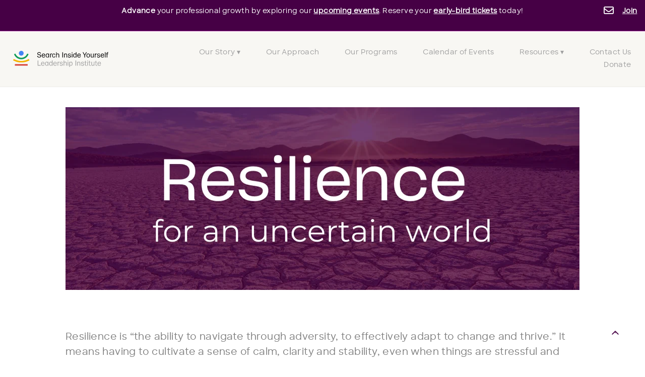

--- FILE ---
content_type: text/html; charset=UTF-8
request_url: https://siyli.org/collections/resilience
body_size: 10950
content:
<!doctype html><html lang="en" class="child-theme"><head>
    <meta charset="utf-8">
    <title>Collections: Resilience - SIYLI</title>
    
    <link rel="shortcut icon" href="https://siyli.org/hubfs/siyli_logo_no_text.svg">
    
    
    <meta name="description" content="SIYLI's collection of articles, videos and emotional intelligence resources to support your development of resilience.
">
    
    
    
    
    
    
    
    
    
    
      <script src="https://code.jquery.com/jquery-3.7.0.js" integrity="sha256-JlqSTELeR4TLqP0OG9dxM7yDPqX1ox/HfgiSLBj8+kM=" crossorigin="anonymous"></script>
    
<meta name="viewport" content="width=device-width, initial-scale=1">

    
    <meta property="og:description" content="SIYLI's collection of articles, videos and emotional intelligence resources to support your development of resilience.
">
    <meta property="og:title" content="Collections: Resilience - SIYLI">
    <meta name="twitter:description" content="SIYLI's collection of articles, videos and emotional intelligence resources to support your development of resilience.
">
    <meta name="twitter:title" content="Collections: Resilience - SIYLI">

    

    

    <style>
a.cta_button{-moz-box-sizing:content-box !important;-webkit-box-sizing:content-box !important;box-sizing:content-box !important;vertical-align:middle}.hs-breadcrumb-menu{list-style-type:none;margin:0px 0px 0px 0px;padding:0px 0px 0px 0px}.hs-breadcrumb-menu-item{float:left;padding:10px 0px 10px 10px}.hs-breadcrumb-menu-divider:before{content:'›';padding-left:10px}.hs-featured-image-link{border:0}.hs-featured-image{float:right;margin:0 0 20px 20px;max-width:50%}@media (max-width: 568px){.hs-featured-image{float:none;margin:0;width:100%;max-width:100%}}.hs-screen-reader-text{clip:rect(1px, 1px, 1px, 1px);height:1px;overflow:hidden;position:absolute !important;width:1px}
</style>

<link rel="stylesheet" href="https://siyli.org/hubfs/hub_generated/template_assets/1/168143870817/1764729445135/template_main.min.css">
<link rel="stylesheet" href="https://cdnjs.cloudflare.com/ajax/libs/font-awesome/6.2.1/css/all.min.css">
<link rel="stylesheet" href="https://siyli.org/hubfs/hub_generated/template_assets/1/168143870835/1764729441820/template_theme-overrides.min.css">
<link rel="stylesheet" href="https://fonts.googleapis.com/css2?family=Oswald:wght@200;300;400;500;600;700&amp;family=Montserrat:wght@100&amp;family=Roboto:ital,wght@0,100;0,300;0,400;0,500;0,700;1,100;1,300;1,400;1,500&amp;display=swap">
<link rel="stylesheet" href="https://siyli.org/hubfs/hub_generated/template_assets/1/168144196371/1764729450355/template_child.min.css">
<link rel="stylesheet" href="https://siyli.org/hubfs/hub_generated/template_assets/1/169767833002/1764729441425/template_blog.min.css">
<link rel="stylesheet" href="https://siyli.org/hubfs/hub_generated/module_assets/1/173209556386/1742275209002/module_announcement-bar.min.css">
<link rel="stylesheet" href="https://siyli.org/hubfs/hub_generated/module_assets/1/168359573338/1742275200498/module_recent-post.min.css">
<link rel="stylesheet" href="https://siyli.org/hubfs/hub_generated/template_assets/1/168143870831/1764729436522/template_splide.min.css">
<link rel="stylesheet" href="https://siyli.org/hubfs/hub_generated/module_assets/1/168143870760/1742275145416/module_card-gallery.min.css">
<link rel="stylesheet" href="https://fonts.googleapis.com/css2?family=Oswald:wght@200;300;400;500;600;700&amp;family=Roboto:ital,wght@0,100;0,300;0,400;0,500;0,700;1,100;1,300;1,400;1,500&amp;display=swap">
 
<style>

  

  

  

  

  
</style>

 
<style>
  .accordion_wrap.widget_1716810880449,
  .widget_1716810880449 ,
  .widget_1716810880449{
    padding: 0px;

  }

  
</style>

 
<style>
  
  .widget_1716810880449 .page-center{
    max-width:px;
  }
  
</style>


<style>


  

  
</style>


  <style>
    

    .widget_1716810880449.card_gallery .it1 .icon_box .icon_img img {
      border-radius: 0%;
    }

    
    .widget_1716810880449.styleChanges .it1.hoverAdde .card_inner:hover .overlay_bg{
      opacity: 	0.75;
    }
    

    

    .widget_1716810880449.styleChanges .it1 .icon_inner{
      

    }

    .widget_1716810880449.styleChanges .it1 .icon_inner *:not(a[class]):not(input):not(.popup_modal *){
      
    }

    

    

    .widget_1716810880449.styleChanges .it1.hoverAdde .card_inner:hover .icon_inner{
      
    }

    .widget_1716810880449.styleChanges .it1.hoverAdde .card_inner:hover .icon_inner *:not(a[class]):not(input):not(.popup_modal *){
      
    }

    

    

    .widget_1716810880449.card_gallery .it2 .icon_box .icon_img img {
      border-radius: 0%;
    }

    
    .widget_1716810880449.styleChanges .it2.hoverAdde .card_inner:hover .overlay_bg{
      opacity: 	0.75;
    }
    

    

    .widget_1716810880449.styleChanges .it2 .icon_inner{
      

    }

    .widget_1716810880449.styleChanges .it2 .icon_inner *:not(a[class]):not(input):not(.popup_modal *){
      
    }

    

    

    .widget_1716810880449.styleChanges .it2.hoverAdde .card_inner:hover .icon_inner{
      
    }

    .widget_1716810880449.styleChanges .it2.hoverAdde .card_inner:hover .icon_inner *:not(a[class]):not(input):not(.popup_modal *){
      
    }

    

    

    .widget_1716810880449.card_gallery .it3 .icon_box .icon_img img {
      border-radius: 0%;
    }

    
    .widget_1716810880449.styleChanges .it3.hoverAdde .card_inner:hover .overlay_bg{
      opacity: 	0.75;
    }
    

    

    .widget_1716810880449.styleChanges .it3 .icon_inner{
      

    }

    .widget_1716810880449.styleChanges .it3 .icon_inner *:not(a[class]):not(input):not(.popup_modal *){
      
    }

    

    

    .widget_1716810880449.styleChanges .it3.hoverAdde .card_inner:hover .icon_inner{
      
    }

    .widget_1716810880449.styleChanges .it3.hoverAdde .card_inner:hover .icon_inner *:not(a[class]):not(input):not(.popup_modal *){
      
    }

    

    

    .widget_1716810880449.card_gallery .it4 .icon_box .icon_img img {
      border-radius: 0%;
    }

    
    .widget_1716810880449.styleChanges .it4.hoverAdde .card_inner:hover .overlay_bg{
      opacity: 	0.75;
    }
    

    

    .widget_1716810880449.styleChanges .it4 .icon_inner{
      

    }

    .widget_1716810880449.styleChanges .it4 .icon_inner *:not(a[class]):not(input):not(.popup_modal *){
      
    }

    

    

    .widget_1716810880449.styleChanges .it4.hoverAdde .card_inner:hover .icon_inner{
      
    }

    .widget_1716810880449.styleChanges .it4.hoverAdde .card_inner:hover .icon_inner *:not(a[class]):not(input):not(.popup_modal *){
      
    }

    

    
    /*    */
    

    
    .widget_1716810880449 .card_item .main_overlay_bg{
      filter: opacity(1.0);
    }
    

    

    

    
    .widget_1716810880449 .page-center{
      max-width:  1054px;
    }
    

    
    .card_gallery.widget_1716810880449 .card_inner{
      padding: 0px;

    }
    

    


    /*  */
    
    .widget_1716810880449 .card_item.it1 .icon_inner.icColr_bg_primary *:not(a[class]):not(input):not(.popup_modal *){
      fill:rgba(216, 68, 55, 1.0);
      color:rgba(216, 68, 55, 1.0);
    }

    .widget_1716810880449 .card_item.it1 .icon_inner.icColr_bg_secondary *:not(a[class]):not(input):not(.popup_modal *){
      fill:rgba(94, 150, 202, 1.0);
      color:rgba(94, 150, 202, 1.0);
    }

    .widget_1716810880449 .card_item.it1.hoverAdde .card_inner:hover .icColrHvr_bg_primary *:not(a[class]):not(input):not(.popup_modal *){
      fill:rgba(216, 68, 55, 1.0);
      color:rgba(216, 68, 55, 1.0);
    }

    .widget_1716810880449 .card_item.it1.hoverAdde .card_inner:hover .icColrHvr_bg_secondary *:not(a[class]):not(input):not(.popup_modal *){
      fill:rgba(94, 150, 202, 1.0);
      color:rgba(94, 150, 202, 1.0);
    }



    
    .widget_1716810880449 .card_item.it2 .icon_inner.icColr_bg_primary *:not(a[class]):not(input):not(.popup_modal *){
      fill:rgba(216, 68, 55, 1.0);
      color:rgba(216, 68, 55, 1.0);
    }

    .widget_1716810880449 .card_item.it2 .icon_inner.icColr_bg_secondary *:not(a[class]):not(input):not(.popup_modal *){
      fill:rgba(94, 150, 202, 1.0);
      color:rgba(94, 150, 202, 1.0);
    }

    .widget_1716810880449 .card_item.it2.hoverAdde .card_inner:hover .icColrHvr_bg_primary *:not(a[class]):not(input):not(.popup_modal *){
      fill:rgba(216, 68, 55, 1.0);
      color:rgba(216, 68, 55, 1.0);
    }

    .widget_1716810880449 .card_item.it2.hoverAdde .card_inner:hover .icColrHvr_bg_secondary *:not(a[class]):not(input):not(.popup_modal *){
      fill:rgba(94, 150, 202, 1.0);
      color:rgba(94, 150, 202, 1.0);
    }



    
    .widget_1716810880449 .card_item.it3 .icon_inner.icColr_bg_primary *:not(a[class]):not(input):not(.popup_modal *){
      fill:rgba(216, 68, 55, 1.0);
      color:rgba(216, 68, 55, 1.0);
    }

    .widget_1716810880449 .card_item.it3 .icon_inner.icColr_bg_secondary *:not(a[class]):not(input):not(.popup_modal *){
      fill:rgba(94, 150, 202, 1.0);
      color:rgba(94, 150, 202, 1.0);
    }

    .widget_1716810880449 .card_item.it3.hoverAdde .card_inner:hover .icColrHvr_bg_primary *:not(a[class]):not(input):not(.popup_modal *){
      fill:rgba(216, 68, 55, 1.0);
      color:rgba(216, 68, 55, 1.0);
    }

    .widget_1716810880449 .card_item.it3.hoverAdde .card_inner:hover .icColrHvr_bg_secondary *:not(a[class]):not(input):not(.popup_modal *){
      fill:rgba(94, 150, 202, 1.0);
      color:rgba(94, 150, 202, 1.0);
    }



    
    .widget_1716810880449 .card_item.it4 .icon_inner.icColr_bg_primary *:not(a[class]):not(input):not(.popup_modal *){
      fill:rgba(216, 68, 55, 1.0);
      color:rgba(216, 68, 55, 1.0);
    }

    .widget_1716810880449 .card_item.it4 .icon_inner.icColr_bg_secondary *:not(a[class]):not(input):not(.popup_modal *){
      fill:rgba(94, 150, 202, 1.0);
      color:rgba(94, 150, 202, 1.0);
    }

    .widget_1716810880449 .card_item.it4.hoverAdde .card_inner:hover .icColrHvr_bg_primary *:not(a[class]):not(input):not(.popup_modal *){
      fill:rgba(216, 68, 55, 1.0);
      color:rgba(216, 68, 55, 1.0);
    }

    .widget_1716810880449 .card_item.it4.hoverAdde .card_inner:hover .icColrHvr_bg_secondary *:not(a[class]):not(input):not(.popup_modal *){
      fill:rgba(94, 150, 202, 1.0);
      color:rgba(94, 150, 202, 1.0);
    }



    

  </style>
  
<link rel="stylesheet" href="https://siyli.org/hubfs/hub_generated/module_assets/1/173205545322/1742275207794/module_footer-section.min.css">

      <style>
        @import url('https://cdnjs.cloudflare.com/ajax/libs/font-awesome/4.0.1/css/font-awesome.css');

        
        .footer.footer_section__2 .footer-section-1 {
          padding-top:50px;
          padding-bottom:0px;
        }
        .footer.footer_section__2 .footer-section-1  .flex_row {
          border-top: px solid ;
        }


        

        

        
        .footer.footer_section__2 .footer-section-2 {
          padding-top:0px;
          padding-bottom:0px;
        }
        .footer.footer_section__2 .footer-section-2  .flex_row {
          border-top: px solid ;
        }


        

        

        


        
        
        
        
        
        

        .footer.footer_section__2 .footer-section-1 .col-section.num1 .footer-row.row1{
          padding-top: 0px;
          padding-bottom:0px;
        }


        

        

        

        

        
        .footer.footer_section__2 .footer-section-1 .num1 .row1 .footer-image img{
          max-width: 	50px;
        }

        
        
        
        
        

        .footer.footer_section__2 .footer-section-1 .col-section.num2 .footer-row.row1{
          padding-top: 0px;
          padding-bottom:0px;
        }


        

        

        

        

        
        .footer.footer_section__2 .footer-section-1 .num2 .row1 .footer-image img{
          max-width: 	50px;
        }

        
        
        
        
        

        .footer.footer_section__2 .footer-section-1 .col-section.num3 .footer-row.row1{
          padding-top: 0px;
          padding-bottom:0px;
        }


        

        

        

        

        
        .footer.footer_section__2 .footer-section-1 .num3 .row1 .footer-image img{
          max-width: 	50px;
        }

        
        
        
        
        

        .footer.footer_section__2 .footer-section-1 .col-section.num4 .footer-row.row1{
          padding-top: 0px;
          padding-bottom:0px;
        }


        

        

        

        

        
        .footer.footer_section__2 .footer-section-1 .num4 .row1 .footer-image img{
          max-width: 	50px;
        }

        
        
        
        
        

        .footer.footer_section__2 .footer-section-1 .col-section.num5 .footer-row.row1{
          padding-top: 0px;
          padding-bottom:0px;
        }


        

        

        

        

        
        .footer.footer_section__2 .footer-section-1 .num5 .row1 .footer-image img{
          max-width: 	px;
        }

        
        

        .footer.footer_section__2 .footer-section-1 .flex_row.primary_font{
          color: rgba(125, 125, 125, 1.0);
        }

        
        
        
        
        
        

        .footer.footer_section__2 .footer-section-2 .col-section.num1 .footer-row.row1{
          padding-top: 0px;
          padding-bottom:0px;
        }


        

        

        

        
        .footer.footer_section__2 .footer-section-2 .num1 .row1 .footer_contact_section *,
        .footer.footer_section__2 .footer-section-2 .num1 .row1 .footer-content *, 
        .footer.footer_section__2 .footer-section-2 .num1 .row1 .blog_feed-wrapper *,
        .footer.footer_section__2 .footer-section-2 .num1 .row1 .footer-simple-menu *,
        .footer.footer_section__2 .footer-section-2 .num1 .row1 .footer-menu *
        {
          color: rgba(255, 255, 255, 1.0);
        }
        

        
        .footer.footer_section__2 .footer-section-2 .num1 .row1 .footer-image img{
          max-width: 	50px;
        }

        
        
        
        
        

        .footer.footer_section__2 .footer-section-2 .col-section.num2 .footer-row.row1{
          padding-top: 0px;
          padding-bottom:0px;
        }


        

        

        

        
        .footer.footer_section__2 .footer-section-2 .num2 .row1 .footer_contact_section *,
        .footer.footer_section__2 .footer-section-2 .num2 .row1 .footer-content *, 
        .footer.footer_section__2 .footer-section-2 .num2 .row1 .blog_feed-wrapper *,
        .footer.footer_section__2 .footer-section-2 .num2 .row1 .footer-simple-menu *,
        .footer.footer_section__2 .footer-section-2 .num2 .row1 .footer-menu *
        {
          color: rgba(255, 255, 255, 1.0);
        }
        

        
        .footer.footer_section__2 .footer-section-2 .num2 .row1 .footer-image img{
          max-width: 	131px;
        }

        
        

        .footer.footer_section__2 .footer-section-2 .flex_row.primary_font{
          color: rgba(125, 125, 125, 1.0);
        }

        



        


        

        .footer.footer_section__2 .back_to_top{
          
          background-color:rgba(70, 0, 69, 1.0);
          
          
          
        }

        .footer.footer_section__2 .back_to_top svg{
          
        }

        


        

        


        
        
        



        @media(min-width:768px)  {
          .footer.footer_section__2 .footer-section-1 .col-section.num1{
            width: 15%;
          }
        }

        

        @media(max-width:767px)  {
          .footer.footer_section__2 .footer-section-1 .col-section.num1{
            width: %;
          }
        }
        



        @media(min-width:768px)  {
          .footer.footer_section__2 .footer-section-1 .col-section.num2{
            width: 20%;
          }
        }

        

        @media(max-width:767px)  {
          .footer.footer_section__2 .footer-section-1 .col-section.num2{
            width: %;
          }
        }
        



        @media(min-width:768px)  {
          .footer.footer_section__2 .footer-section-1 .col-section.num3{
            width: 15%;
          }
        }

        

        @media(max-width:767px)  {
          .footer.footer_section__2 .footer-section-1 .col-section.num3{
            width: %;
          }
        }
        



        @media(min-width:768px)  {
          .footer.footer_section__2 .footer-section-1 .col-section.num4{
            width: 15%;
          }
        }

        

        @media(max-width:767px)  {
          .footer.footer_section__2 .footer-section-1 .col-section.num4{
            width: %;
          }
        }
        



        @media(min-width:768px)  {
          .footer.footer_section__2 .footer-section-1 .col-section.num5{
            width: %;
          }
        }

        

        @media(max-width:767px)  {
          .footer.footer_section__2 .footer-section-1 .col-section.num5{
            width: 100%;
          }
        }
        
        
        
        



        @media(min-width:768px)  {
          .footer.footer_section__2 .footer-section-2 .col-section.num1{
            width: 50%;
          }
        }

        

        @media(max-width:767px)  {
          .footer.footer_section__2 .footer-section-2 .col-section.num1{
            width: %;
          }
        }
        



        @media(min-width:768px)  {
          .footer.footer_section__2 .footer-section-2 .col-section.num2{
            width: 50%;
          }
        }

        

        @media(max-width:767px)  {
          .footer.footer_section__2 .footer-section-2 .col-section.num2{
            width: 100%;
          }
        }
        
        
        .cm-back-top .inner,
        .cm-back-top .inner::before{
          background:rgba(0, 0, 0,0.0);
        }

        .cm-back-top .inner:hover::before{
          background:rgba(0, 0, 0,0.0);
        }

        .cm-back-top .inner .btn .icon svg,
        .cm-back-top .inner .btn .icon svg path{
          fill:rgba(70, 0, 69,1.0) !important;
        }

        .cm-back-top .inner:hover .btn .icon svg,
        .cm-back-top .inner:hover .btn .icon svg path{
          fill:rgba(70, 0, 69,1.0) !important;
        }

        .cm-back-top .inner:after{
          border-color:rgba(70, 0, 69,1.0);
          border-width:1px;
        }

        .cm-back-top .inner {
          border-radius: 100px;
          padding : 10.667px 10.667px;
        }
      </style>


      
<!-- Editor Styles -->
<style id="hs_editor_style" type="text/css">
.header_area-row-0-force-full-width-section > .row-fluid {
  max-width: none !important;
}
.widget_1716441564794-flexbox-positioning {
  display: -ms-flexbox !important;
  -ms-flex-direction: column !important;
  -ms-flex-align: center !important;
  -ms-flex-pack: start;
  display: flex !important;
  flex-direction: column !important;
  align-items: center !important;
  justify-content: flex-start;
}
.widget_1716441564794-flexbox-positioning > div {
  max-width: 100%;
  flex-shrink: 0 !important;
}
.main_area-row-0-max-width-section-centering > .row-fluid {
  max-width: 1020px !important;
  margin-left: auto !important;
  margin-right: auto !important;
}
.bottom_area_hs-row-0-force-full-width-section > .row-fluid {
  max-width: none !important;
}
.bottom_area_hs-row-1-force-full-width-section > .row-fluid {
  max-width: none !important;
}
.bottom_area_hs-row-2-max-width-section-centering > .row-fluid {
  max-width: 1060px !important;
  margin-left: auto !important;
  margin-right: auto !important;
}
.bottom_area_hs-row-3-force-full-width-section > .row-fluid {
  max-width: none !important;
}
.bottom_area_hs-row-4-max-width-section-centering > .row-fluid {
  max-width: 1100px !important;
  margin-left: auto !important;
  margin-right: auto !important;
}
.bottom_area_hs-row-5-max-width-section-centering > .row-fluid {
  max-width: 960px !important;
  margin-left: auto !important;
  margin-right: auto !important;
}
/* HubSpot Styles (default) */
.header_area-row-0-padding {
  padding-top: 40px !important;
  padding-bottom: 20px !important;
  padding-left: 40px !important;
  padding-right: 40px !important;
}
.main_area-row-0-padding {
  padding-top: 60px !important;
  padding-bottom: 0px !important;
  padding-left: 0px !important;
  padding-right: 0px !important;
}
.cell_17165277132802-padding {
  padding-bottom: 10px !important;
  padding-left: 0px !important;
  padding-right: 0px !important;
}
.bottom_area_hs-row-0-padding {
  padding-top: 30px !important;
  padding-bottom: 0px !important;
}
.bottom_area_hs-row-1-padding {
  padding-top: 30px !important;
  padding-bottom: 0px !important;
}
.bottom_area_hs-row-2-padding {
  padding-top: 42px !important;
  padding-bottom: 40px !important;
  padding-left: 60px !important;
  padding-right: 20px !important;
}
.bottom_area_hs-row-3-padding {
  padding-top: 0px !important;
  padding-bottom: 0px !important;
}
.bottom_area_hs-row-4-padding {
  padding-top: 20px !important;
  padding-bottom: 0px !important;
  padding-left: 40px !important;
}
.bottom_area_hs-row-5-padding {
  padding-top: 60px !important;
  padding-bottom: 80px !important;
  padding-left: 0px !important;
}
.cell_17165420428822-padding {
  padding-left: 0px !important;
  padding-right: 0px !important;
}
.cell_17165403687443-padding {
  padding-left: 0px !important;
  padding-right: 0px !important;
}
/* HubSpot Styles (mobile) */
@media (max-width: 767px) {
  .header_area-row-0-padding {
    padding-left: 20px !important;
    padding-right: 20px !important;
  }
  .main_area-row-0-padding {
    padding-top: 65px !important;
    padding-left: 20px !important;
    padding-right: 20px !important;
  }
  .bottom_area_hs-row-2-padding {
    padding-left: 20px !important;
  }
  .bottom_area_hs-row-4-padding {
    padding-left: 0px !important;
  }
  .bottom_area_hs-row-5-padding {
    padding-left: 20px !important;
    padding-right: 20px !important;
  }
}
</style>
<style>
  @font-face {
    font-family: "Roboto";
    font-weight: 400;
    font-style: normal;
    font-display: swap;
    src: url("/_hcms/googlefonts/Roboto/regular.woff2") format("woff2"), url("/_hcms/googlefonts/Roboto/regular.woff") format("woff");
  }
  @font-face {
    font-family: "Roboto";
    font-weight: 400;
    font-style: normal;
    font-display: swap;
    src: url("/_hcms/googlefonts/Roboto/regular.woff2") format("woff2"), url("/_hcms/googlefonts/Roboto/regular.woff") format("woff");
  }
  @font-face {
    font-family: "Roboto";
    font-weight: 700;
    font-style: normal;
    font-display: swap;
    src: url("/_hcms/googlefonts/Roboto/700.woff2") format("woff2"), url("/_hcms/googlefonts/Roboto/700.woff") format("woff");
  }
  @font-face {
    font-family: "Oswald";
    font-weight: 500;
    font-style: normal;
    font-display: swap;
    src: url("/_hcms/googlefonts/Oswald/500.woff2") format("woff2"), url("/_hcms/googlefonts/Oswald/500.woff") format("woff");
  }
  @font-face {
    font-family: "Oswald";
    font-weight: 400;
    font-style: normal;
    font-display: swap;
    src: url("/_hcms/googlefonts/Oswald/regular.woff2") format("woff2"), url("/_hcms/googlefonts/Oswald/regular.woff") format("woff");
  }
  @font-face {
    font-family: "Oswald";
    font-weight: 700;
    font-style: normal;
    font-display: swap;
    src: url("/_hcms/googlefonts/Oswald/700.woff2") format("woff2"), url("/_hcms/googlefonts/Oswald/700.woff") format("woff");
  }
</style>

    


    
<!--  Added by GoogleTagManager integration -->
<script>
var _hsp = window._hsp = window._hsp || [];
window.dataLayer = window.dataLayer || [];
function gtag(){dataLayer.push(arguments);}

var useGoogleConsentModeV2 = true;
var waitForUpdateMillis = 1000;



var hsLoadGtm = function loadGtm() {
    if(window._hsGtmLoadOnce) {
      return;
    }

    if (useGoogleConsentModeV2) {

      gtag('set','developer_id.dZTQ1Zm',true);

      gtag('consent', 'default', {
      'ad_storage': 'denied',
      'analytics_storage': 'denied',
      'ad_user_data': 'denied',
      'ad_personalization': 'denied',
      'wait_for_update': waitForUpdateMillis
      });

      _hsp.push(['useGoogleConsentModeV2'])
    }

    (function(w,d,s,l,i){w[l]=w[l]||[];w[l].push({'gtm.start':
    new Date().getTime(),event:'gtm.js'});var f=d.getElementsByTagName(s)[0],
    j=d.createElement(s),dl=l!='dataLayer'?'&l='+l:'';j.async=true;j.src=
    'https://www.googletagmanager.com/gtm.js?id='+i+dl;f.parentNode.insertBefore(j,f);
    })(window,document,'script','dataLayer','GTM-K54PRGZ');

    window._hsGtmLoadOnce = true;
};

_hsp.push(['addPrivacyConsentListener', function(consent){
  if(consent.allowed || (consent.categories && consent.categories.analytics)){
    hsLoadGtm();
  }
}]);

</script>

<!-- /Added by GoogleTagManager integration -->

    <link rel="canonical" href="https://siyli.org/collections/resilience">


<meta property="og:url" content="https://siyli.org/collections/resilience">
<meta name="twitter:card" content="summary">
<meta http-equiv="content-language" content="en">








  <meta name="generator" content="HubSpot"></head>
  <body>
<!--  Added by GoogleTagManager integration -->
<noscript><iframe src="https://www.googletagmanager.com/ns.html?id=GTM-K54PRGZ" height="0" width="0" style="display:none;visibility:hidden"></iframe></noscript>

<!-- /Added by GoogleTagManager integration -->

    <div class="body-wrapper   hs-content-id-168368966297 hs-site-page page ">
      
      
      
      <div data-global-resource-path="Siyli_May2024/templates/partials/header.html"><div class="top-header">
  <div class="top-inner">
    <div class="top-main">

      <div class="top-row">

        <div class="inner-row">
          <div class="left-sec">
            <div class="header-logo">
              
              <div id="hs_cos_wrapper_header_logo_1" class="hs_cos_wrapper hs_cos_wrapper_widget hs_cos_wrapper_type_module widget-type-logo" style="" data-hs-cos-general-type="widget" data-hs-cos-type="module">
  






















  
  <span id="hs_cos_wrapper_header_logo_1_hs_logo_widget" class="hs_cos_wrapper hs_cos_wrapper_widget hs_cos_wrapper_type_logo" style="" data-hs-cos-general-type="widget" data-hs-cos-type="logo"><a href="/?hsLang=en" id="hs-link-header_logo_1_hs_logo_widget" style="border-width:0px;border:0px;"><img src="https://siyli.org/hubfs/raw_assets/public/Siyli_May2024/images/siyli_logo_with_text.svg" class="hs-image-widget " height="0" style="height: auto;width:247px;border-width:0px;border:0px;" width="247" alt="SIYLI" title="SIYLI"></a></span>
</div>
            </div>
          </div>

          <div class="right-sec">
            <div id="hs_cos_wrapper_meditations1" class="hs_cos_wrapper hs_cos_wrapper_widget hs_cos_wrapper_type_module widget-type-rich_text" style="" data-hs-cos-general-type="widget" data-hs-cos-type="module"><span id="hs_cos_wrapper_meditations1_" class="hs_cos_wrapper hs_cos_wrapper_widget hs_cos_wrapper_type_rich_text" style="" data-hs-cos-general-type="widget" data-hs-cos-type="rich_text"><a href="/resources/guided-meditations?hsLang=en" style="width: auto;">Meditations</a></span></div>
          </div>
        </div>
      </div>
    </div>
    <div id="hs_cos_wrapper_button1" class="hs_cos_wrapper hs_cos_wrapper_widget hs_cos_wrapper_type_module" style="" data-hs-cos-general-type="widget" data-hs-cos-type="module">
  



  
    
  



<a class="hs-button" href="https://siyli.org/calendar/?hsLang=en" id="hs-button_button1" rel="">
  Calendar &gt;
</a>

</div>
  </div>
</div>



<div class="ament-bar">
  <div id="hs_cos_wrapper_announcement" class="hs_cos_wrapper hs_cos_wrapper_widget hs_cos_wrapper_type_module" style="" data-hs-cos-general-type="widget" data-hs-cos-type="module">







<div class="middle-header default">
  <div class="header-row">
    <div class="mid-inner-wrp">
      <div class="top-main">
        <div class="left-sec">
          <div class="leftContent">
            <p><span><strong>Advance</strong> your professional growth by exploring our <a href="https://siyli.org/calendar/?hsLang=en" rel="noopener">upcoming events</a>. Reserve your <a href="https://events.humanitix.com/search-inside-yourself-6-week-online-january-2026" rel="noopener" target="_blank">early-bird tickets</a> today!</span></p>
<br><!-- Google Tag Manager -->
<script>(function(w,d,s,l,i){w[l]=w[l]||[];w[l].push({'gtm.start':
new Date().getTime(),event:'gtm.js'});var f=d.getElementsByTagName(s)[0],
j=d.createElement(s),dl=l!='dataLayer'?'&l='+l:'';j.async=true;j.src=
'https://www.googletagmanager.com/gtm.js?id='+i+dl;f.parentNode.insertBefore(j,f);
})(window,document,'script','dataLayer','GTM-K54PRGZ');</script>
<!-- End Google Tag Manager --> 
          </div> 
          <div class="cm-cta">

            
          </div>
          <div class="right-sec">
            <i class="far fa-envelope"></i>
            <p><a href="https://siyli.org/join-our-mailing-list/?hsLang=en">Join</a></p>
          </div>
        </div>
      </div>
    </div>
  </div>
</div></div>

</div>

<div class="btm-header">
  <div class="btm-inner">
    <div class="btm-center">
      <div class="btm-table-wrp">
        <div class="left-sec">
          <div class="header-logo">
            
            <div id="hs_cos_wrapper_header_logo_2" class="hs_cos_wrapper hs_cos_wrapper_widget hs_cos_wrapper_type_module widget-type-logo" style="" data-hs-cos-general-type="widget" data-hs-cos-type="module">
  






















  
  <span id="hs_cos_wrapper_header_logo_2_hs_logo_widget" class="hs_cos_wrapper hs_cos_wrapper_widget hs_cos_wrapper_type_logo" style="" data-hs-cos-general-type="widget" data-hs-cos-type="logo"><a href="/?hsLang=en" id="hs-link-header_logo_2_hs_logo_widget" style="border-width:0px;border:0px;"><img src="https://siyli.org/hubfs/raw_assets/public/Siyli_May2024/images/siyli_logo_with_text.svg" class="hs-image-widget " height="0" style="height: auto;width:247px;border-width:0px;border:0px;" width="247" alt="SIYLI" title="SIYLI"></a></span>
</div>
          </div>
        </div>

        <div class="right-sec">
          <div class="nav-sec">
            <button type="button" class="navbar-toggle navbar-toggler">
              <span><i class="fas fa-bars" aria-hidden="true"></i>
                <span class="sr-only">Menu</span></span>
            </button>

            <div class="menu-wrp">
              <div class="fl-button-close"><button class="fl-offcanvas-close" aria-label="Close Menu"><i class="fas fa-times"></i></button></div>
              <span id="hs_cos_wrapper_mobile_menu_11" class="hs_cos_wrapper hs_cos_wrapper_widget hs_cos_wrapper_type_menu" style="" data-hs-cos-general-type="widget" data-hs-cos-type="menu"><div id="hs_menu_wrapper_mobile_menu_11" class="hs-menu-wrapper active-branch no-flyouts hs-menu-flow-horizontal" role="navigation" data-sitemap-name="default" data-menu-id="168148545455" aria-label="Navigation Menu">
 <ul role="menu">
  <li class="hs-menu-item hs-menu-depth-1 hs-item-has-children" role="none"><a href="javascript:;" aria-haspopup="true" aria-expanded="false" role="menuitem">Our Story ▾</a>
   <ul role="menu" class="hs-menu-children-wrapper">
    <li class="hs-menu-item hs-menu-depth-2" role="none"><a href="https://siyli.org/about" role="menuitem">About SIYLI</a></li>
    <li class="hs-menu-item hs-menu-depth-2" role="none"><a href="https://siyli.org/about/our-team" role="menuitem">Our Team</a></li>
    <li class="hs-menu-item hs-menu-depth-2" role="none"><a href="https://siyli.org/donate" role="menuitem">Support Us</a></li>
   </ul></li>
  <li class="hs-menu-item hs-menu-depth-1" role="none"><a href="https://siyli.org/approach" role="menuitem">Our Approach</a></li>
  <li class="hs-menu-item hs-menu-depth-1" role="none"><a href="https://siyli.org/ourprograms" role="menuitem">Our Programs</a></li>
  <li class="hs-menu-item hs-menu-depth-1" role="none"><a href="https://siyli.org/calendar/" role="menuitem">Calendar of Events</a></li>
  <li class="hs-menu-item hs-menu-depth-1 hs-item-has-children" role="none"><a href="https://siyli.org/resources" aria-haspopup="true" aria-expanded="false" role="menuitem">Resources ▾</a>
   <ul role="menu" class="hs-menu-children-wrapper">
    <li class="hs-menu-item hs-menu-depth-2" role="none"><a href="https://siyli.org/resources/blog" role="menuitem">Blog</a></li>
    <li class="hs-menu-item hs-menu-depth-2" role="none"><a href="https://siyli.org/resources/guided-meditations" role="menuitem">Guided Meditations</a></li>
    <li class="hs-menu-item hs-menu-depth-2" role="none"><a href="https://siyli.org/resources/case-studies" role="menuitem">Case Studies</a></li>
    <li class="hs-menu-item hs-menu-depth-2" role="none"><a href="https://siyli.org/resources/press" role="menuitem">Press</a></li>
    <li class="hs-menu-item hs-menu-depth-2" role="none"><a href="https://siyli.org/resources/videos" role="menuitem">Videos</a></li>
    <li class="hs-menu-item hs-menu-depth-2" role="none"><a href="https://siyli.org/collections" role="menuitem">Insights @ Work</a></li>
   </ul></li>
  <li class="hs-menu-item hs-menu-depth-1" role="none"><a href="https://siyli.org/contactus" role="menuitem">Contact Us</a></li>
  <li class="hs-menu-item hs-menu-depth-1" role="none"><a href="https://siyli.org/donate" role="menuitem" target="_blank" rel="noopener">Donate</a></li>
 </ul>
</div></span>

            </div>
          </div>

        </div>

      </div>
    </div>
  </div>
</div>




<div class="menu-wrp-mobile">
  <div class="fl-button-close"><button class="fl-offcanvas-close" aria-label="Close Menu"><i class="fas fa-times"></i></button></div>
  <span id="hs_cos_wrapper_mobile_menu_11" class="hs_cos_wrapper hs_cos_wrapper_widget hs_cos_wrapper_type_menu" style="" data-hs-cos-general-type="widget" data-hs-cos-type="menu"><div id="hs_menu_wrapper_mobile_menu_11" class="hs-menu-wrapper active-branch no-flyouts hs-menu-flow-horizontal" role="navigation" data-sitemap-name="default" data-menu-id="168148545455" aria-label="Navigation Menu">
 <ul role="menu">
  <li class="hs-menu-item hs-menu-depth-1 hs-item-has-children" role="none"><a href="javascript:;" aria-haspopup="true" aria-expanded="false" role="menuitem">Our Story ▾</a>
   <ul role="menu" class="hs-menu-children-wrapper">
    <li class="hs-menu-item hs-menu-depth-2" role="none"><a href="https://siyli.org/about" role="menuitem">About SIYLI</a></li>
    <li class="hs-menu-item hs-menu-depth-2" role="none"><a href="https://siyli.org/about/our-team" role="menuitem">Our Team</a></li>
    <li class="hs-menu-item hs-menu-depth-2" role="none"><a href="https://siyli.org/donate" role="menuitem">Support Us</a></li>
   </ul></li>
  <li class="hs-menu-item hs-menu-depth-1" role="none"><a href="https://siyli.org/approach" role="menuitem">Our Approach</a></li>
  <li class="hs-menu-item hs-menu-depth-1" role="none"><a href="https://siyli.org/ourprograms" role="menuitem">Our Programs</a></li>
  <li class="hs-menu-item hs-menu-depth-1" role="none"><a href="https://siyli.org/calendar/" role="menuitem">Calendar of Events</a></li>
  <li class="hs-menu-item hs-menu-depth-1 hs-item-has-children" role="none"><a href="https://siyli.org/resources" aria-haspopup="true" aria-expanded="false" role="menuitem">Resources ▾</a>
   <ul role="menu" class="hs-menu-children-wrapper">
    <li class="hs-menu-item hs-menu-depth-2" role="none"><a href="https://siyli.org/resources/blog" role="menuitem">Blog</a></li>
    <li class="hs-menu-item hs-menu-depth-2" role="none"><a href="https://siyli.org/resources/guided-meditations" role="menuitem">Guided Meditations</a></li>
    <li class="hs-menu-item hs-menu-depth-2" role="none"><a href="https://siyli.org/resources/case-studies" role="menuitem">Case Studies</a></li>
    <li class="hs-menu-item hs-menu-depth-2" role="none"><a href="https://siyli.org/resources/press" role="menuitem">Press</a></li>
    <li class="hs-menu-item hs-menu-depth-2" role="none"><a href="https://siyli.org/resources/videos" role="menuitem">Videos</a></li>
    <li class="hs-menu-item hs-menu-depth-2" role="none"><a href="https://siyli.org/collections" role="menuitem">Insights @ Work</a></li>
   </ul></li>
  <li class="hs-menu-item hs-menu-depth-1" role="none"><a href="https://siyli.org/contactus" role="menuitem">Contact Us</a></li>
  <li class="hs-menu-item hs-menu-depth-1" role="none"><a href="https://siyli.org/donate" role="menuitem" target="_blank" rel="noopener">Donate</a></li>
 </ul>
</div></span>

</div></div>
      
      

      
<main id="main-content" class="body-container-wrapper about-page">
  <div class="container-fluid top-dnd-area">
<div class="row-fluid-wrapper">
<div class="row-fluid">
<div class="span12 widget-span widget-type-cell " style="" data-widget-type="cell" data-x="0" data-w="12">

<div class="row-fluid-wrapper row-depth-1 row-number-1 header_area-row-0-padding header_area-row-0-force-full-width-section dnd-section">
<div class="row-fluid ">
<div class="span12 widget-span widget-type-cell dnd-column" style="" data-widget-type="cell" data-x="0" data-w="12">

<div class="row-fluid-wrapper row-depth-1 row-number-2 dnd-row">
<div class="row-fluid ">
<div class="span12 widget-span widget-type-custom_widget widget_1716441564794-flexbox-positioning dnd-module" style="" data-widget-type="custom_widget" data-x="0" data-w="12">
<div id="hs_cos_wrapper_widget_1716441564794" class="hs_cos_wrapper hs_cos_wrapper_widget hs_cos_wrapper_type_module widget-type-linked_image" style="" data-hs-cos-general-type="widget" data-hs-cos-type="module">
    






  



<span id="hs_cos_wrapper_widget_1716441564794_" class="hs_cos_wrapper hs_cos_wrapper_widget hs_cos_wrapper_type_linked_image" style="" data-hs-cos-general-type="widget" data-hs-cos-type="linked_image"><img src="https://siyli.org/hs-fs/hubfs/Siyli_May2024/images/Collections-Header-Resilience.png?width=1020&amp;height=364&amp;name=Collections-Header-Resilience.png" class="hs-image-widget " width="1020" height="364" alt="Collections Header Resilience" title="Collections Header Resilience" loading="lazy" srcset="https://siyli.org/hs-fs/hubfs/Siyli_May2024/images/Collections-Header-Resilience.png?width=510&amp;height=182&amp;name=Collections-Header-Resilience.png 510w, https://siyli.org/hs-fs/hubfs/Siyli_May2024/images/Collections-Header-Resilience.png?width=1020&amp;height=364&amp;name=Collections-Header-Resilience.png 1020w, https://siyli.org/hs-fs/hubfs/Siyli_May2024/images/Collections-Header-Resilience.png?width=1530&amp;height=546&amp;name=Collections-Header-Resilience.png 1530w, https://siyli.org/hs-fs/hubfs/Siyli_May2024/images/Collections-Header-Resilience.png?width=2040&amp;height=728&amp;name=Collections-Header-Resilience.png 2040w, https://siyli.org/hs-fs/hubfs/Siyli_May2024/images/Collections-Header-Resilience.png?width=2550&amp;height=910&amp;name=Collections-Header-Resilience.png 2550w, https://siyli.org/hs-fs/hubfs/Siyli_May2024/images/Collections-Header-Resilience.png?width=3060&amp;height=1092&amp;name=Collections-Header-Resilience.png 3060w" sizes="(max-width: 1020px) 100vw, 1020px"></span></div>

</div><!--end widget-span -->
</div><!--end row-->
</div><!--end row-wrapper -->

</div><!--end widget-span -->
</div><!--end row-->
</div><!--end row-wrapper -->

</div><!--end widget-span -->
</div>
</div>
</div>

  <div class="container-fluid main-dnd-area">
<div class="row-fluid-wrapper">
<div class="row-fluid">
<div class="span12 widget-span widget-type-cell " style="" data-widget-type="cell" data-x="0" data-w="12">

<div class="row-fluid-wrapper row-depth-1 row-number-1 main_area-row-0-padding main_area-row-0-max-width-section-centering dnd-section">
<div class="row-fluid ">
<div class="span12 widget-span widget-type-cell cell_17165277132802-padding dnd-column" style="" data-widget-type="cell" data-x="0" data-w="12">

<div class="row-fluid-wrapper row-depth-1 row-number-2 dnd-row">
<div class="row-fluid ">
<div class="span12 widget-span widget-type-custom_widget dnd-module" style="" data-widget-type="custom_widget" data-x="0" data-w="12">
<div id="hs_cos_wrapper_widget_1716527712884" class="hs_cos_wrapper hs_cos_wrapper_widget hs_cos_wrapper_type_module widget-type-rich_text" style="" data-hs-cos-general-type="widget" data-hs-cos-type="module"><span id="hs_cos_wrapper_widget_1716527712884_" class="hs_cos_wrapper hs_cos_wrapper_widget hs_cos_wrapper_type_rich_text" style="" data-hs-cos-general-type="widget" data-hs-cos-type="rich_text"><p>Resilience is “the ability to navigate through adversity, to effectively adapt to change and thrive.” It means having to cultivate a sense of calm, clarity and stability, even when things are stressful and overwhelming.</p>
<p>Resilience is not simply about bouncing back from adversity; it’s about dealing with disruptive forces while adapting with integrity in response to changing circumstances, eventually leading to the experience of thriving. <a href="https://siyli.org/event/resilience-series/?hsLang=en"><strong style="color: #000; font-weight: 400;">Adaptive resilience</strong></a> is a skill that can be deliberately cultivated and developed in the face of chronic negative stress and constantly increasing demands, complexity and change.</p>
<p>Luckily, resilience is a skill that we can train through dedicated practice which can increase our capacity to not only meet the challenges of life with care but even thrive amid difficult circumstances.</p></span></div>

</div><!--end widget-span -->
</div><!--end row-->
</div><!--end row-wrapper -->

</div><!--end widget-span -->
</div><!--end row-->
</div><!--end row-wrapper -->

</div><!--end widget-span -->
</div>
</div>
</div>
  <div class="container-fluid bottom-dnd-area">
<div class="row-fluid-wrapper">
<div class="row-fluid">
<div class="span12 widget-span widget-type-cell " style="" data-widget-type="cell" data-x="0" data-w="12">

<div class="row-fluid-wrapper row-depth-1 row-number-1 dnd-section bottom_area_hs-row-0-force-full-width-section bottom_area_hs-row-0-padding">
<div class="row-fluid ">
<div class="span12 widget-span widget-type-cell dnd-column" style="" data-widget-type="cell" data-x="0" data-w="12">

<div class="row-fluid-wrapper row-depth-1 row-number-2 dnd-row">
<div class="row-fluid ">
<div class="span12 widget-span widget-type-custom_widget dnd-module" style="" data-widget-type="custom_widget" data-x="0" data-w="12">
<div id="hs_cos_wrapper_widget_1716532031211" class="hs_cos_wrapper hs_cos_wrapper_widget hs_cos_wrapper_type_module" style="" data-hs-cos-general-type="widget" data-hs-cos-type="module"><div class="cm-rec-post " id="">
  <div class="page-center">
    <div class="rec-inner">
      <div class="rec-row">
        
        <div class="rec-header">
          <div class="rec-heading">
            <h2>Read our articles on resilience:</h2>
          </div>
        </div>
        






        <div class="rec-item-row">
          <div class="rec-item-inner">

            <div class="rec-item-grid">
              
              
              
              
              

              

              
              

              
              
              
              
              
              
              
              
              
              
              

              
              
              
              
              

              
              
              
              
              

              
              
              
              
              
              
              
              
              
              

              

              
              
              
              
              
              

              
              <div class="rec-item">
                
                <div class="rec-grid-image">
                  <a href="https://siyli.org/resources/blog/mindfulness-and-building-resilience?hsLang=en" rel="bookmark">
                    <img src="https://siyli.org/hubfs/pexels-karolina-grabowska-5207118.jpg" alt="The Power of Mindfulness in Building Resilience">				
                  </a>
                </div>
                
                <div class="fl-post-grid-text">
                  
                  <h2 class="fl-post-grid-title" itemprop="headline">
                    <a href="https://siyli.org/resources/blog/mindfulness-and-building-resilience?hsLang=en">The Power of Mindfulness in Building Resilience</a>
                  </h2>
                  

                  
                  <div class="rec-grid-content">
                    

                    
                    <p>Written by by: Carlyn LaGrone</p>			
                    

                    

                    
                    <a class="fl-post-grid-more" href="https://siyli.org/resources/blog/mindfulness-and-building-resilience?hsLang=en">Read More</a>
                    

                  </div>
                  


                </div>
              </div>
              
              <div class="rec-item">
                
                <div class="fl-post-grid-text">
                  
                  <h2 class="fl-post-grid-title" itemprop="headline">
                    <a href="https://siyli.org/resources/blog/building-resilience-raises-consciousness-in-the-workplace?hsLang=en">Building Resilience Raises Consciousness in the Workplace</a>
                  </h2>
                  

                  
                  <div class="rec-grid-content">
                    
                    <p>
                      Written by: Anuka Gazara Bravery in Action As a regular mindfulness practitioner for over twenty years, I have found that my practice has helped me…
                    </p>
                    

                    
                    <a class="fl-post-grid-more" href="https://siyli.org/resources/blog/building-resilience-raises-consciousness-in-the-workplace?hsLang=en">Read More</a>
                    

                  </div>
                  


                </div>
              </div>
              
              <div class="rec-item">
                
                <div class="rec-grid-image">
                  <a href="https://siyli.org/resources/blog/wellness-for-frontline-workers?hsLang=en" rel="bookmark">
                    <img src="https://siyli.org/hubfs/Imported_Blog_Media/pexels-rdne-stock-project-6647037-scaled.jpg" alt="Wellness for Frontline Workers">				
                  </a>
                </div>
                
                <div class="fl-post-grid-text">
                  
                  <h2 class="fl-post-grid-title" itemprop="headline">
                    <a href="https://siyli.org/resources/blog/wellness-for-frontline-workers?hsLang=en">Wellness for Frontline Workers</a>
                  </h2>
                  

                  
                  <div class="rec-grid-content">
                    
                    <p>
                      Frontline workers are the backbone of our society. They are the ones who care for us when we are sick, educate our children,…
                    </p>
                    

                    
                    <a class="fl-post-grid-more" href="https://siyli.org/resources/blog/wellness-for-frontline-workers?hsLang=en">Read More</a>
                    

                  </div>
                  


                </div>
              </div>
              
              <div class="rec-item">
                
                <div class="rec-grid-image">
                  <a href="https://siyli.org/resources/videos/mindfulness-and-emotional-intelligence-for-community-based-organizations?hsLang=en" rel="bookmark">
                    <img src="https://siyli.org/hubfs/Imported_Blog_Media/Jenee-Change-Makers-Webinar-landing-page-2.png" alt="Mindfulness and Emotional Intelligence for Community-Based Organizations">				
                  </a>
                </div>
                
                <div class="fl-post-grid-text">
                  
                  <h2 class="fl-post-grid-title" itemprop="headline">
                    <a href="https://siyli.org/resources/videos/mindfulness-and-emotional-intelligence-for-community-based-organizations?hsLang=en">Mindfulness and Emotional Intelligence for Community-Based Organizations</a>
                  </h2>
                  

                  
                  <div class="rec-grid-content">
                    
                    <p>
                      For this Change-Maker Forum, we welcomed special guest Jenée Johnson, SIYLI advisory board member, Mindful Movement Builder and Founder of The Right Within Experience. In…
                    </p>
                    

                    
                    <a class="fl-post-grid-more" href="https://siyli.org/resources/videos/mindfulness-and-emotional-intelligence-for-community-based-organizations?hsLang=en">Read More</a>
                    

                  </div>
                  


                </div>
              </div>
              
              <div class="rec-item">
                
                <div class="rec-grid-image">
                  <a href="https://siyli.org/resources/case-studies/case-study-county-of-sonoma-california-uses-mindfulness-practice-to-build-resiliency-during-wildfires?hsLang=en" rel="bookmark">
                    <img src="https://siyli.org/hubfs/Imported_Blog_Media/goldstein-website-photo.jpg" alt="Case Study: County of Sonoma, California, uses mindfulness practice to build resiliency during wildfires">				
                  </a>
                </div>
                
                <div class="fl-post-grid-text">
                  
                  <h2 class="fl-post-grid-title" itemprop="headline">
                    <a href="https://siyli.org/resources/case-studies/case-study-county-of-sonoma-california-uses-mindfulness-practice-to-build-resiliency-during-wildfires?hsLang=en">Case Study: County of Sonoma, California, uses mindfulness practice to build resiliency during wildfires</a>
                  </h2>
                  

                  
                  <div class="rec-grid-content">
                    
                    <p>
                      SIYLI Engagement Manager Sarah Hunt chatted with Sonoma County Counsel Bruce Goldstein to learn more about his experience with integrating mindfulness and emotional intelligence into…
                    </p>
                    

                    
                    <a class="fl-post-grid-more" href="https://siyli.org/resources/case-studies/case-study-county-of-sonoma-california-uses-mindfulness-practice-to-build-resiliency-during-wildfires?hsLang=en">Read More</a>
                    

                  </div>
                  


                </div>
              </div>
              
              <div class="rec-item">
                
                <div class="rec-grid-image">
                  <a href="https://siyli.org/resources/resilience/mindfulness-and-emotional-intelligence-practices-for-difficult-situations?hsLang=en" rel="bookmark">
                    <img src="https://siyli.org/hubfs/Siyli_May2024/images/Five%20Mindfulness%20and%20Emotional%20Intelligence%20Practices%20for%20Difficult%20Times.png" alt="Five Mindfulness and Emotional Intelligence Practices for Difficult Times">				
                  </a>
                </div>
                
                <div class="fl-post-grid-text">
                  
                  <h2 class="fl-post-grid-title" itemprop="headline">
                    <a href="https://siyli.org/resources/resilience/mindfulness-and-emotional-intelligence-practices-for-difficult-situations?hsLang=en">Five Mindfulness and Emotional Intelligence Practices for Difficult Times</a>
                  </h2>
                  

                  
                  <div class="rec-grid-content">
                    
                    <p>
                      Like me, you may be struggling to understand what’s going on in our world. Like me, you may be wondering how to take action. And…
                    </p>
                    

                    
                    <a class="fl-post-grid-more" href="https://siyli.org/resources/resilience/mindfulness-and-emotional-intelligence-practices-for-difficult-situations?hsLang=en">Read More</a>
                    

                  </div>
                  


                </div>
              </div>
              

              <div class="pagination">
                

                
                <a href="?page_number=1&amp;hsLang=en" class="active">1</a>
                
                <a href="?page_number=2&amp;hsLang=en" class="">2</a>
                

                
                <a href="?page_number=2&amp;hsLang=en" class="next">Next »</a>
                
              </div>
            </div>

          </div>
        </div>



      </div>
    </div>
  </div>
</div></div>

</div><!--end widget-span -->
</div><!--end row-->
</div><!--end row-wrapper -->

</div><!--end widget-span -->
</div><!--end row-->
</div><!--end row-wrapper -->

<div class="row-fluid-wrapper row-depth-1 row-number-3 bottom_area_hs-row-1-force-full-width-section dnd-section bottom_area_hs-row-1-padding">
<div class="row-fluid ">
<div class="span12 widget-span widget-type-cell dnd-column" style="" data-widget-type="cell" data-x="0" data-w="12">

<div class="row-fluid-wrapper row-depth-1 row-number-4 dnd-row">
<div class="row-fluid ">
<div class="span12 widget-span widget-type-custom_widget dnd-module" style="" data-widget-type="custom_widget" data-x="0" data-w="12">
<div id="hs_cos_wrapper_module_17165402509912" class="hs_cos_wrapper hs_cos_wrapper_widget hs_cos_wrapper_type_module" style="" data-hs-cos-general-type="widget" data-hs-cos-type="module"><div class="cm-rec-post " id="">
  <div class="page-center">
    <div class="rec-inner">
      <div class="rec-row">
        
        <div class="rec-header">
          <div class="rec-heading">
            <h2>Videos with experts on resilience:</h2>
          </div>
        </div>
        






        <div class="rec-item-row">
          <div class="rec-item-inner">

            <div class="rec-item-grid">
              
              
              
              
              

              

              
              

              
              
              
              
              
              
              

              
              
              
              
              

              
              
              
              

              

              
              
              
              
              
              

              
              <div class="rec-item">
                
                <div class="rec-grid-image">
                  <a href="https://siyli.org/resources/videos/mindfulness-and-emotional-intelligence-for-community-based-organizations?hsLang=en" rel="bookmark">
                    <img src="https://siyli.org/hubfs/Imported_Blog_Media/Jenee-Change-Makers-Webinar-landing-page-2.png" alt="Mindfulness and Emotional Intelligence for Community-Based Organizations">				
                  </a>
                </div>
                
                <div class="fl-post-grid-text">
                  
                  <h2 class="fl-post-grid-title" itemprop="headline">
                    <a href="https://siyli.org/resources/videos/mindfulness-and-emotional-intelligence-for-community-based-organizations?hsLang=en">Mindfulness and Emotional Intelligence for Community-Based Organizations</a>
                  </h2>
                  

                  


                </div>
              </div>
              
              <div class="rec-item">
                
                <div class="rec-grid-image">
                  <a href="https://siyli.org/resources/videos/mindfulness-and-ei-are-key-to-a-high-performance-culture?hsLang=en" rel="bookmark">
                    <img src="https://siyli.org/hubfs/Imported_Blog_Media/Martin-2Change-Makers-Webinar-landing-page.png" alt="Why Mindfulness and Emotional Intelligence are Key to a High Performance Culture">				
                  </a>
                </div>
                
                <div class="fl-post-grid-text">
                  
                  <h2 class="fl-post-grid-title" itemprop="headline">
                    <a href="https://siyli.org/resources/videos/mindfulness-and-ei-are-key-to-a-high-performance-culture?hsLang=en">Why Mindfulness and Emotional Intelligence are Key to a High Performance Culture</a>
                  </h2>
                  

                  


                </div>
              </div>
              
              <div class="rec-item">
                
                <div class="rec-grid-image">
                  <a href="https://siyli.org/resources/blog/resilience-linda-graham?hsLang=en" rel="bookmark">
                    <img src="https://siyli.org/hubfs/Imported_Blog_Media/peace-maker-linda-graham.png" alt="Peacemaker Forum with Linda Graham">				
                  </a>
                </div>
                
                <div class="fl-post-grid-text">
                  
                  <h2 class="fl-post-grid-title" itemprop="headline">
                    <a href="https://siyli.org/resources/blog/resilience-linda-graham?hsLang=en">Peacemaker Forum with Linda Graham</a>
                  </h2>
                  

                  


                </div>
              </div>
              
              <div class="rec-item">
                
                <div class="rec-grid-image">
                  <a href="https://siyli.org/resources/resilience/promoting-peace-in-troubled-times?hsLang=en" rel="bookmark">
                    <img src="https://siyli.org/hubfs/Siyli_May2024/images/promoting-peace-in-troubled-times.png" alt="Promoting Peace in Troubled Times">				
                  </a>
                </div>
                
                <div class="fl-post-grid-text">
                  
                  <h2 class="fl-post-grid-title" itemprop="headline">
                    <a href="https://siyli.org/resources/resilience/promoting-peace-in-troubled-times?hsLang=en">Promoting Peace in Troubled Times</a>
                  </h2>
                  

                  


                </div>
              </div>
              

              <div class="pagination">
                

                
                <a href="?page_number=1&amp;hsLang=en" class="active">1</a>
                

                
              </div>
            </div>

          </div>
        </div>



      </div>
    </div>
  </div>
</div></div>

</div><!--end widget-span -->
</div><!--end row-->
</div><!--end row-wrapper -->

</div><!--end widget-span -->
</div><!--end row-->
</div><!--end row-wrapper -->

<div class="row-fluid-wrapper row-depth-1 row-number-5 bottom_area_hs-row-2-padding bottom_area_hs-row-2-max-width-section-centering dnd-section">
<div class="row-fluid ">
<div class="span12 widget-span widget-type-cell cell_17165420428822-padding dnd-column" style="" data-widget-type="cell" data-x="0" data-w="12">

<div class="row-fluid-wrapper row-depth-1 row-number-6 dnd-row">
<div class="row-fluid ">
<div class="span12 widget-span widget-type-custom_widget dnd-module" style="" data-widget-type="custom_widget" data-x="0" data-w="12">
<div id="hs_cos_wrapper_widget_1716542042562" class="hs_cos_wrapper hs_cos_wrapper_widget hs_cos_wrapper_type_module widget-type-rich_text" style="" data-hs-cos-general-type="widget" data-hs-cos-type="module"><span id="hs_cos_wrapper_widget_1716542042562_" class="hs_cos_wrapper hs_cos_wrapper_widget hs_cos_wrapper_type_rich_text" style="" data-hs-cos-general-type="widget" data-hs-cos-type="rich_text"><h2>Try out a guided meditation on resilience:</h2></span></div>

</div><!--end widget-span -->
</div><!--end row-->
</div><!--end row-wrapper -->

</div><!--end widget-span -->
</div><!--end row-->
</div><!--end row-wrapper -->

<div class="row-fluid-wrapper row-depth-1 row-number-7 bottom_area_hs-row-3-padding bottom_area_hs-row-3-force-full-width-section dnd-section">
<div class="row-fluid ">
<div class="span12 widget-span widget-type-cell dnd-column" style="" data-widget-type="cell" data-x="0" data-w="12">

<div class="row-fluid-wrapper row-depth-1 row-number-8 dnd-row">
<div class="row-fluid ">
<div class="span12 widget-span widget-type-custom_widget dnd-module" style="" data-widget-type="custom_widget" data-x="0" data-w="12">
<div id="hs_cos_wrapper_widget_1716810880449" class="hs_cos_wrapper hs_cos_wrapper_widget hs_cos_wrapper_type_module" style="" data-hs-cos-general-type="widget" data-hs-cos-type="module">











<div class="card_gallery dnd_padd 3_per_view col6_row widget_1716810880449 styleChanges  cm_new_card ">
  






  


  
  


  <div class="page-center custom">
    



    <div class="bottom_row notshadow  ">
      
      <div class="flex_row rowGap15">
        
        <div class="card_item splide__slide    text_center it1 col6 ty_image">
          <div class="card_inner  theme">
            

            <div class="card_box ">
              

              
              <div class="card_content">
                
                  <iframe style="margin: 0px auto; display: block;" allow="autoplay" xml="lang" src="https://w.soundcloud.com/player/?url=https%3A//api.soundcloud.com/tracks/783988798&amp;color=%23ff5500&amp;auto_play=false&amp;hide_related=false&amp;show_comments=true&amp;show_user=true&amp;show_reposts=false&amp;show_teaser=true" width="560" height="100" loading="lazy" frameborder="no" scrolling="no"></iframe>
<p style="font-size: 10px; color: #cccccc; line-break: anywhere; word-break: normal; overflow: hidden; white-space: nowrap; text-overflow: ellipsis; font-family: Interstate,Lucida Grande,Lucida Sans Unicode,Lucida Sans,Garuda,Verdana,Tahoma,sans-serif; font-weight: 100;"><a href="https://soundcloud.com/searchinsideyourself" title="SIYLI" target="_blank" style="color: #cccccc; text-decoration: none;" rel="noopener">SIYLI</a> · <a href="https://soundcloud.com/searchinsideyourself/inner-calm-meditation" title="Inner Calm Meditation" target="_blank" style="color: #cccccc; text-decoration: none;" rel="noopener">Inner Calm Meditation</a></p>
                  </div>
                
                
                






<div class="btn_row count_8 moreButton">
  
  

  

  
  
  

  

  
  
  

  

  
  
  

  

  
  
  

  

  
  
  

  

  
  
  

  

  
  
  

  

  
  
</div>











                
              </div>

              <div class="main_overlay_bg bg_el ">
              </div>

              
            </div>
          </div>
          
        <div class="card_item splide__slide    text_center it2 col6 ty_image">
          <div class="card_inner  theme">
            

            <div class="card_box ">
              

              
              <div class="card_content">
                
                  <iframe style="margin: 0px auto; display: block;" allow="autoplay" xml="lang" src="https://w.soundcloud.com/player/?url=https%3A//api.soundcloud.com/tracks/779901139&amp;color=%23ff5500&amp;auto_play=false&amp;hide_related=false&amp;show_comments=true&amp;show_user=true&amp;show_reposts=false&amp;show_teaser=true" width="560" height="100" loading="lazy" frameborder="no" scrolling="no"></iframe>
<p style="font-size: 10px; color: #cccccc; line-break: anywhere; word-break: normal; overflow: hidden; white-space: nowrap; text-overflow: ellipsis; font-family: Interstate,Lucida Grande,Lucida Sans Unicode,Lucida Sans,Garuda,Verdana,Tahoma,sans-serif; font-weight: 100;"><a href="https://soundcloud.com/searchinsideyourself" title="SIYLI" target="_blank" style="color: #cccccc; text-decoration: none;" rel="noopener">SIYLI</a> · <a href="https://soundcloud.com/searchinsideyourself/experiencing-gratitude" title="Experiencing Gratitude" target="_blank" style="color: #cccccc; text-decoration: none;" rel="noopener">Experiencing Gratitude</a></p>
                  </div>
                
                
              </div>

              <div class="main_overlay_bg bg_el ">
              </div>

              
            </div>
          </div>
          
        <div class="card_item splide__slide    text_center it3 col6 ty_image">
          <div class="card_inner  theme">
            

            <div class="card_box ">
              

              
              <div class="card_content">
                
                  <iframe style="margin: 0px auto; display: block;" allow="autoplay" xml="lang" src="https://w.soundcloud.com/player/?url=https%3A//api.soundcloud.com/tracks/777726424&amp;color=%23ff5500&amp;auto_play=false&amp;hide_related=false&amp;show_comments=true&amp;show_user=true&amp;show_reposts=false&amp;show_teaser=true" width="560" height="100" loading="lazy" frameborder="no" scrolling="no"></iframe>
<p style="font-size: 10px; color: #cccccc; line-break: anywhere; word-break: normal; overflow: hidden; white-space: nowrap; text-overflow: ellipsis; font-family: Interstate,Lucida Grande,Lucida Sans Unicode,Lucida Sans,Garuda,Verdana,Tahoma,sans-serif; font-weight: 100;"><a href="https://soundcloud.com/searchinsideyourself" title="SIYLI" target="_blank" style="color: #cccccc; text-decoration: none;" rel="noopener">SIYLI</a> · <a href="https://soundcloud.com/searchinsideyourself/meditation-facing-whats-here-with-compassion" title="Meditation: facing what's here with compassion" target="_blank" style="color: #cccccc; text-decoration: none;" rel="noopener">Meditation: facing what's here with compassion</a></p>
                  </div>
                
                
              </div>

              <div class="main_overlay_bg bg_el ">
              </div>

              
            </div>
          </div>
          
        <div class="card_item splide__slide    text_center it4 col6 ty_image">
          <div class="card_inner  theme">
            

            <div class="card_box ">
              

              
              <div class="card_content">
                
                  <iframe style="margin: 0px auto; display: block;" allow="autoplay" xml="lang" src="https://w.soundcloud.com/player/?url=https%3A//api.soundcloud.com/tracks/779901154&amp;color=%23ff5500&amp;auto_play=false&amp;hide_related=false&amp;show_comments=true&amp;show_user=true&amp;show_reposts=false&amp;show_teaser=true" width="560" height="100" loading="lazy" frameborder="no" scrolling="no"></iframe>
<p style="font-size: 10px; color: #cccccc; line-break: anywhere; word-break: normal; overflow: hidden; white-space: nowrap; text-overflow: ellipsis; font-family: Interstate,Lucida Grande,Lucida Sans Unicode,Lucida Sans,Garuda,Verdana,Tahoma,sans-serif; font-weight: 100;"><a href="https://soundcloud.com/searchinsideyourself" title="SIYLI" target="_blank" style="color: #cccccc; text-decoration: none;" rel="noopener">SIYLI</a> · <a href="https://soundcloud.com/searchinsideyourself/wishing-ourselves-and-others" title="Wishing Ourselves and Others Well" target="_blank" style="color: #cccccc; text-decoration: none;" rel="noopener">Wishing Ourselves and Others Well</a></p>
                  </div>
                
                
              </div>

              <div class="main_overlay_bg bg_el ">
              </div>

              
            </div>
          </div>
          
        </div>

        

      </div>

      
    </div>


    

    
    

















































































    
    




    
    




    
    




    

    




  </div>
  <!--  -->
  

  

  </div>

</div><!--end widget-span -->
</div><!--end row-->
</div><!--end row-wrapper -->

</div><!--end widget-span -->
</div><!--end row-->
</div><!--end row-wrapper -->

<div class="row-fluid-wrapper row-depth-1 row-number-9 bottom_area_hs-row-4-max-width-section-centering bottom_area_hs-row-4-padding dnd-section">
<div class="row-fluid ">
<div class="span12 widget-span widget-type-cell cell_17165403687443-padding dnd-column" style="" data-widget-type="cell" data-x="0" data-w="12">

<div class="row-fluid-wrapper row-depth-1 row-number-10 dnd-row">
<div class="row-fluid ">
<div class="span12 widget-span widget-type-custom_widget dnd-module" style="" data-widget-type="custom_widget" data-x="0" data-w="12">
<div id="hs_cos_wrapper_module_17165403687445" class="hs_cos_wrapper hs_cos_wrapper_widget hs_cos_wrapper_type_module widget-type-rich_text" style="" data-hs-cos-general-type="widget" data-hs-cos-type="module"><span id="hs_cos_wrapper_module_17165403687445_" class="hs_cos_wrapper hs_cos_wrapper_widget hs_cos_wrapper_type_rich_text" style="" data-hs-cos-general-type="widget" data-hs-cos-type="rich_text"><hr style="margin: 20px;"></span></div>

</div><!--end widget-span -->
</div><!--end row-->
</div><!--end row-wrapper -->

</div><!--end widget-span -->
</div><!--end row-->
</div><!--end row-wrapper -->

<div class="row-fluid-wrapper row-depth-1 row-number-11 bottom_area_hs-row-5-max-width-section-centering dnd-section bottom_area_hs-row-5-padding">
<div class="row-fluid ">
<div class="span12 widget-span widget-type-cell dnd-column" style="" data-widget-type="cell" data-x="0" data-w="12">

<div class="row-fluid-wrapper row-depth-1 row-number-12 dnd-row">
<div class="row-fluid ">
<div class="span12 widget-span widget-type-custom_widget dnd-module" style="" data-widget-type="custom_widget" data-x="0" data-w="12">
<div id="hs_cos_wrapper_widget_1716540383881" class="hs_cos_wrapper hs_cos_wrapper_widget hs_cos_wrapper_type_module widget-type-rich_text" style="" data-hs-cos-general-type="widget" data-hs-cos-type="module"><span id="hs_cos_wrapper_widget_1716540383881_" class="hs_cos_wrapper hs_cos_wrapper_widget hs_cos_wrapper_type_rich_text" style="" data-hs-cos-general-type="widget" data-hs-cos-type="rich_text"><h2 style="text-align: center;">Ready to learn more?</h2>
<p>&nbsp;</p>
<p>Learn more about our <a href="https://siyli.org/programs/resilience/?hsLang=en">Adaptive Resilience</a> program and&nbsp;<a href="https://siyli.org/programs/bring-siy-to-your-organization/?hsLang=en#contact">connect with one of our client advisors</a>&nbsp;about bringing a training to your organization.</p></span></div>

</div><!--end widget-span -->
</div><!--end row-->
</div><!--end row-wrapper -->

</div><!--end widget-span -->
</div><!--end row-->
</div><!--end row-wrapper -->

</div><!--end widget-span -->
</div>
</div>
</div>
</main>


      
      
      <div data-global-resource-path="Siyli_May2024/templates/partials/footer.html"><div class="footer_partial_wrapper">
  <div class="container-fluid footer_dnd_sec footer_top_sec">
<div class="row-fluid-wrapper">
<div class="row-fluid">
<div class="span12 widget-span widget-type-cell " style="" data-widget-type="cell" data-x="0" data-w="12">

</div><!--end widget-span -->
</div>
</div>
</div>

  <div id="hs_cos_wrapper_footer_section__2" class="hs_cos_wrapper hs_cos_wrapper_widget hs_cos_wrapper_type_module" style="" data-hs-cos-general-type="widget" data-hs-cos-type="module">









<footer class="footer footer_section__2 cm-footer">

  

  
  


  

  

  <div class="footer-section   footer-section-1  border_ _bg_choice ">
    <div class="page-center">
      <div class="flex_row  " style="">
        
        <div class="col-section  num1  ">

          
          <div class="footer-row   al_ al_tab_ al_mob_ row1 type_logo  "> 

            
            
            

            
            
            <div class="footer-logo">
              
              
              
              <span id="hs_cos_wrapper_footer_section__2_" class="hs_cos_wrapper hs_cos_wrapper_widget hs_cos_wrapper_type_logo" style="" data-hs-cos-general-type="widget" data-hs-cos-type="logo"><a href="//siyli.org/?hsLang=en" id="hs-link-footer_section__2_" style="border-width:0px;border:0px;"><img src="https://siyli.org/hubfs/Siyli_May2024/images/siyli_logo_no_text.svg" class="hs-image-widget " height="37" style="height: auto;width:42px;border-width:0px;border:0px;" width="42" alt="siyli_logo_" title="siyli_logo_" loading=""></a></span>
            </div>
            
            


            
            
            

            
            
            

            
            
            

            
            
            

            
            
            

            
            
            

            
            
            

            
            
            

            
            
            

            
            
            

            
            
              

              </div>
              
            </div>
            
        <div class="col-section  num2  ">

          
          <div class="footer-row   al_ al_tab_ al_mob_ row1 type_advance_menu  "> 

            
            
            

            
            
            


            
            
            

            
            
            

            
            
            

            
            
            
            <div class="footer-menu">
              <span id="hs_cos_wrapper_footer_section__2_" class="hs_cos_wrapper hs_cos_wrapper_widget hs_cos_wrapper_type_menu" style="" data-hs-cos-general-type="widget" data-hs-cos-type="menu"><div id="hs_menu_wrapper_footer_section__2_" class="hs-menu-wrapper active-branch flyouts hs-menu-flow-horizontal" role="navigation" data-sitemap-name="default" data-menu-id="168145526842" aria-label="Navigation Menu">
 <ul role="menu">
  <li class="hs-menu-item hs-menu-depth-1 hs-item-has-children" role="none"><a href="javascript:;" aria-haspopup="true" aria-expanded="false" role="menuitem">Resources</a>
   <ul role="menu" class="hs-menu-children-wrapper">
    <li class="hs-menu-item hs-menu-depth-2" role="none"><a href="https://siyli.org/resources/blog" role="menuitem">Blog</a></li>
    <li class="hs-menu-item hs-menu-depth-2" role="none"><a href="https://siyli.org/resources/guided-meditations" role="menuitem">Meditations</a></li>
   </ul></li>
 </ul>
</div></span>
            </div>
            
            
            

            
            
            

            
            
            

            
            
            

            
            
            

            
            
            

            
            
            

            
            
              

              </div>
              
            </div>
            
        <div class="col-section  num3  ">

          
          <div class="footer-row   al_ al_tab_ al_mob_ row1 type_advance_menu  "> 

            
            
            

            
            
            


            
            
            

            
            
            

            
            
            

            
            
            
            <div class="footer-menu">
              <span id="hs_cos_wrapper_footer_section__2_" class="hs_cos_wrapper hs_cos_wrapper_widget hs_cos_wrapper_type_menu" style="" data-hs-cos-general-type="widget" data-hs-cos-type="menu"><div id="hs_menu_wrapper_footer_section__2_" class="hs-menu-wrapper active-branch flyouts hs-menu-flow-horizontal" role="navigation" data-sitemap-name="default" data-menu-id="168146160722" aria-label="Navigation Menu">
 <ul role="menu">
  <li class="hs-menu-item hs-menu-depth-1 hs-item-has-children" role="none"><a href="javascript:;" aria-haspopup="true" aria-expanded="false" role="menuitem">About Us</a>
   <ul role="menu" class="hs-menu-children-wrapper">
    <li class="hs-menu-item hs-menu-depth-2" role="none"><a href="https://siyli.org/approach" role="menuitem">Our Approach</a></li>
    <li class="hs-menu-item hs-menu-depth-2" role="none"><a href="https://siyli.org/about" role="menuitem">Our Story</a></li>
    <li class="hs-menu-item hs-menu-depth-2" role="none"><a href="https://siyli.org/jobs" role="menuitem">Jobs</a></li>
    <li class="hs-menu-item hs-menu-depth-2" role="none"><a href="https://siyli.org/donate" role="menuitem">Donate</a></li>
   </ul></li>
 </ul>
</div></span>
            </div>
            
            
            

            
            
            

            
            
            

            
            
            

            
            
            

            
            
            

            
            
            

            
            
              

              </div>
              
            </div>
            
        <div class="col-section  num4  ">

          
          <div class="footer-row   al_left al_tab_left al_mob_left row1 type_advance_menu  "> 

            
            
            

            
            
            


            
            
            

            
            
            

            
            
            

            
            
            
            <div class="footer-menu">
              <span id="hs_cos_wrapper_footer_section__2_" class="hs_cos_wrapper hs_cos_wrapper_widget hs_cos_wrapper_type_menu" style="" data-hs-cos-general-type="widget" data-hs-cos-type="menu"><div id="hs_menu_wrapper_footer_section__2_" class="hs-menu-wrapper active-branch flyouts hs-menu-flow-horizontal" role="navigation" data-sitemap-name="default" data-menu-id="168146111888" aria-label="Navigation Menu">
 <ul role="menu">
  <li class="hs-menu-item hs-menu-depth-1 hs-item-has-children" role="none"><a href="javascript:;" aria-haspopup="true" aria-expanded="false" role="menuitem">Connect</a>
   <ul role="menu" class="hs-menu-children-wrapper">
    <li class="hs-menu-item hs-menu-depth-2" role="none"><a href="https://siyli.org/contactus" role="menuitem">Get In Touch</a></li>
    <li class="hs-menu-item hs-menu-depth-2" role="none"><a href="https://www.linkedin.com/company/search-inside-yourself-leadership-institute/" role="menuitem">LinkedIn</a></li>
   </ul></li>
 </ul>
</div></span>
            </div>
            
            
            

            
            
            

            
            
            

            
            
            

            
            
            

            
            
            

            
            
            

            
            
              

              </div>
              
            </div>
            
        <div class="col-section  num5  ">

          
          <div class="footer-row   al_left al_tab_left al_mob_left row1 type_button  "> 

            
            
            <div class="footer-button btn_row">
              
              <div class="ftr_btn_item">

                

                
                <span id="hs_cos_wrapper_footer_section__2_" class="hs_cos_wrapper hs_cos_wrapper_widget hs_cos_wrapper_type_cta" style="" data-hs-cos-general-type="widget" data-hs-cos-type="cta"><!--HubSpot Call-to-Action Code --><span class="hs-cta-wrapper" id="hs-cta-wrapper-624a402a-19ad-4395-a02d-6da8ed2fc490"><span class="hs-cta-node hs-cta-624a402a-19ad-4395-a02d-6da8ed2fc490" id="hs-cta-624a402a-19ad-4395-a02d-6da8ed2fc490"><!--[if lte IE 8]><div id="hs-cta-ie-element"></div><![endif]--><a href="https://cta-redirect.hubspot.com/cta/redirect/45136230/624a402a-19ad-4395-a02d-6da8ed2fc490"><img class="hs-cta-img" id="hs-cta-img-624a402a-19ad-4395-a02d-6da8ed2fc490" style="border-width:0px;" height="18" width="152" src="https://no-cache.hubspot.com/cta/default/45136230/624a402a-19ad-4395-a02d-6da8ed2fc490.png" alt="Join our Mailing List >"></a></span><script charset="utf-8" src="/hs/cta/cta/current.js"></script><script type="text/javascript"> hbspt.cta._relativeUrls=true;hbspt.cta.load(45136230, '624a402a-19ad-4395-a02d-6da8ed2fc490', {"useNewLoader":"true","region":"na1"}); </script></span><!-- end HubSpot Call-to-Action Code --></span>
                

                
                
                

              </div>
              
            </div>
            
            

            
            
            


            
            
            

            
            
            

            
            
            

            
            
            

            
            
            

            
            
            

            
            
            

            
            
            

            
            
            

            
            
            

            
            
              

              </div>
              
            </div>
            
          </div>
        </div>
      </div>
      

  
  


  
  
  

  

  <div class="footer-section  bg_primary footer-section-2  border_ pri_color_bg_choice ">
    <div class="page-center">
      <div class="flex_row  " style="color: rgba(255, 255, 255, 1.0) !important;">
        
        <div class="col-section  num1  ">

          
          <div class="footer-row   al_ al_tab_ al_mob_ row1 type_richtext  "> 

            
            
            

            
            
            


            
            
            

            
            
            

            
            
            

            
            
            

            
            
            

            
            
            

            
            
            

            
            
            

            
            
            

            
            
            <div class="footer-content">
              <p>© 2026 Search Inside Yourself Leadership Institute.</p>
            </div>
            
            

            
            
              

              </div>
              
            </div>
            
        <div class="col-section  num2  ">

          
          <div class="footer-row   al_left al_tab_left al_mob_left row1 type_image  "> 

            
            
            

            
            
            


            
            
            

            
            
            <div class="footer-image linkadd">
              

              
              
              
              <a href="https://seal.godaddy.com/verifySeal?sealID=Gdes6yCSTnR1p7QjtZdOz6OOwDlcPc366d0XH1hx1UpF0zdBPJCClc8fFcKw">
                   
                <img src="https://siyli.org/hs-fs/hubfs/Siyli_May2024/images/siteseal_gd_3_h_d_m.gif?width=131&amp;name=siteseal_gd_3_h_d_m.gif" alt="Go Daddy" title="Go Daddy" width="131" loading="lazy" srcset="https://siyli.org/hs-fs/hubfs/Siyli_May2024/images/siteseal_gd_3_h_d_m.gif?width=66&amp;name=siteseal_gd_3_h_d_m.gif 66w, https://siyli.org/hs-fs/hubfs/Siyli_May2024/images/siteseal_gd_3_h_d_m.gif?width=131&amp;name=siteseal_gd_3_h_d_m.gif 131w, https://siyli.org/hs-fs/hubfs/Siyli_May2024/images/siteseal_gd_3_h_d_m.gif?width=197&amp;name=siteseal_gd_3_h_d_m.gif 197w, https://siyli.org/hs-fs/hubfs/Siyli_May2024/images/siteseal_gd_3_h_d_m.gif?width=262&amp;name=siteseal_gd_3_h_d_m.gif 262w, https://siyli.org/hs-fs/hubfs/Siyli_May2024/images/siteseal_gd_3_h_d_m.gif?width=328&amp;name=siteseal_gd_3_h_d_m.gif 328w, https://siyli.org/hs-fs/hubfs/Siyli_May2024/images/siteseal_gd_3_h_d_m.gif?width=393&amp;name=siteseal_gd_3_h_d_m.gif 393w" sizes="(max-width: 131px) 100vw, 131px">
                  </a>  
              
            </div>
            
            

            
            
            

            
            
            

            
            
            

            
            
            

            
            
            

            
            
            

            
            
            

            
            
            

            
            
              

              </div>
              
            </div>
            
          </div>
        </div>
      </div>
      
      
      





      <div class="cm-back-top" id="back-to-top">
      <div class="inner">
        <div class="btn">
          <div class="icon">
            <div> <svg xmlns="http://www.w3.org/2000/svg" viewbox="0 0 24 24" class="injected-svg" data-src="https://static.elfsight.com/icons/app-back-to-top-arrow-2.svg" xmlns:xlink="http://www.w3.org/1999/xlink"><path d="M15.47 14.328a.615.615 0 0 0 .853 0 .577.577 0 0 0 0-.832l-3.896-3.824a.615.615 0 0 0-.854 0l-3.896 3.824a.578.578 0 0 0 0 .832.615.615 0 0 0 .853 0L12 10.92l3.47 3.408z"></path></svg>
            </div>
          </div>
        </div>
      </div>
      


      
      </div></footer>	








      
      </div>
  <div class="container-fluid footer_dnd_sec footer_bottom_sec">
<div class="row-fluid-wrapper">
<div class="row-fluid">
<div class="span12 widget-span widget-type-cell " style="" data-widget-type="cell" data-x="0" data-w="12">

</div><!--end widget-span -->
</div>
</div>
</div>

</div></div>
      
      
    </div>
    
    
    

    
    
<!-- HubSpot performance collection script -->
<script defer src="/hs/hsstatic/content-cwv-embed/static-1.1293/embed.js"></script>
<script src="https://siyli.org/hubfs/hub_generated/template_assets/1/168144226656/1764729452439/template_child.min.js"></script>
<script src="https://siyli.org/hubfs/hub_generated/template_assets/1/168144195760/1764729432988/template_aos.min.js"></script>

    <script>
      AOS.init({
        once: true,
        duration: 500
      });
    </script>
    
<script>
var hsVars = hsVars || {}; hsVars['language'] = 'en';
</script>

<script src="/hs/hsstatic/cos-i18n/static-1.53/bundles/project.js"></script>
<script src="https://siyli.org/hubfs/hub_generated/template_assets/1/168143912992/1764729452392/template_isotop.min.js"></script>
<script src="https://siyli.org/hubfs/hub_generated/template_assets/1/168143912993/1764729435902/template_parallax.min.js"></script>
<script src="https://siyli.org/hubfs/hub_generated/template_assets/1/168143912994/1764729448207/template_splide.min.js"></script>
<script src="https://siyli.org/hubfs/hub_generated/template_assets/1/168143912989/1764729445134/template_main.min.js"></script>

<script>
  AOS.init({
    once: true,
    duration: 500
  });
</script>


  <script>

    
  </script>
  
<script src="https://siyli.org/hubfs/hub_generated/module_assets/1/173205545322/1742275207794/module_footer-section.min.js"></script>
<script src="/hs/hsstatic/keyboard-accessible-menu-flyouts/static-1.17/bundles/project.js"></script>


<!-- Start of HubSpot Analytics Code -->
<script type="text/javascript">
var _hsq = _hsq || [];
_hsq.push(["setContentType", "standard-page"]);
_hsq.push(["setCanonicalUrl", "https:\/\/siyli.org\/collections\/resilience"]);
_hsq.push(["setPageId", "168368966297"]);
_hsq.push(["setContentMetadata", {
    "contentPageId": 168368966297,
    "legacyPageId": "168368966297",
    "contentFolderId": null,
    "contentGroupId": null,
    "abTestId": null,
    "languageVariantId": 168368966297,
    "languageCode": "en",
    
    
}]);
</script>

<script type="text/javascript" id="hs-script-loader" async defer src="/hs/scriptloader/45136230.js"></script>
<!-- End of HubSpot Analytics Code -->


<script type="text/javascript">
var hsVars = {
    render_id: "6f2bb10b-7483-4614-a8a8-8e5fd399dc8e",
    ticks: 1767432170366,
    page_id: 168368966297,
    
    content_group_id: 0,
    portal_id: 45136230,
    app_hs_base_url: "https://app.hubspot.com",
    cp_hs_base_url: "https://cp.hubspot.com",
    language: "en",
    analytics_page_type: "standard-page",
    scp_content_type: "",
    
    analytics_page_id: "168368966297",
    category_id: 1,
    folder_id: 0,
    is_hubspot_user: false
}
</script>


<script defer src="/hs/hsstatic/HubspotToolsMenu/static-1.432/js/index.js"></script>




    
    
    
  
</body></html>

--- FILE ---
content_type: text/css
request_url: https://siyli.org/hubfs/hub_generated/template_assets/1/169767833002/1764729441425/template_blog.min.css
body_size: 841
content:
.listings-wrp{background-color:#fff}.listings-wrp .page-center{max-width:940px}.resource-top .resource-page-center{background:#f8f7f3;margin:9rem auto 0;padding:30px}.custom_content_blog:after,.custom_content_blog:before{clear:both;content:"";display:block}.resource-top .resource-col{display:flex}.resource-top .resource-col .resource-text-sec{padding:0 6rem;text-align:center;width:50%}.resource-top .resource-col .resource-image-sec .resource-image-wrp{margin-right:55px;padding-bottom:25px;text-align:right}.resource-top .resource-col .resource-image-sec .resource-image-wrp img{aspect-ratio:auto 245/232;max-width:245px}.resource-top .resource-col .resource-image-sec{flex-grow:1}.resource-top .resource-col .resource-text-sec h6{color:#a0a0a0;font-family:Sharp Sans;font-size:16px;line-height:23px}.resource-top .resource-col .resource-text-sec h3{color:#450444;font-family:Sharp Grotesk Exp;font-size:34px;line-height:44px;padding:5px 0 24px}.resource-top .resource-col .resource-text-sec h2{font-family:Sharp Grotesk Exp,sans-serif;font-style:normal;font-weight:400;line-height:0px;margin:0;padding:0}.resource-top .resource-col .resource-text-sec h2 a{color:#d84437;font-family:Sharp Sans;font-size:17px;line-height:24px}.resouces_blog .custom_sidebar_blog{margin:60px 0 40px;min-height:1px;padding-left:10px;padding-right:15px;position:relative}.resouces_blog .custom_sidebar_blog .filter_title_header{color:#450444;font-family:Sharp Grotesk Exp!important;font-size:21px;line-height:1.4}.resouces_blog .custom_sidebar_blog ul{list-style:none;padding:0}.resouces_blog .custom_sidebar_blog ul>li:first-child{font-family:Sharp Grotesk Exp,sans-serif;font-size:14px;font-style:normal!important;font-weight:400!important;letter-spacing:0;line-height:1.4;margin:15px 0}.resouces_blog .custom_sidebar_blog ul>li:first-child>a{color:#a0a0a0;line-height:1.7}.resouces_blog .custom_sidebar_blog ul>li:not(:first-child){font-family:Sharp Grotesk Exp,sans-serif;font-size:14px;letter-spacing:0;margin:0}.resouces_blog .custom_sidebar_blog ul>li:not(:first-child)>a{color:#a0a0a0;font-size:14px;line-height:1.7;margin-bottom:0;transition:none}.resouces_blog .custom_sidebar_blog ul>li>a:hover{color:#d84437}.resouces_blog .right-sidebar{margin:60px 0 40px;min-height:1px;padding-left:15px;padding-right:0;position:relative}.resouces_blog .row{display:flex;flex-wrap:wrap}.resouces_blog .custom_content_blog .resource_blog_wrapper{border-bottom:1px solid #dcdbdb;float:left;margin-bottom:50px;width:100%}.resouces_blog .custom_content_blog .resource_blog_wrapper .resource_blog_img{float:left;margin-right:50px;width:23%}.resouces_blog .custom_content_blog .resource_blog_wrapper .resource_blog_img img{max-width:178px}.resouces_blog .custom_content_blog .resource_blog_wrapper .resource_blog_img:after,.resouces_blog .custom_content_blog .resource_blog_wrapper .resource_blog_img:before{clear:both;content:"";display:table}.resource_blog_content_wrapper{float:left;width:68%}.resource_blog_content_wrapper ul.post-categories{display:flex;flex-wrap:wrap;list-style:none;margin-bottom:5px;padding-left:0}.resource_blog_content_wrapper ul.post-categories>li{font-size:14px;line-height:1.4;margin:0 0 10px}.resource_blog_content_wrapper ul.post-categories>li:not(:last-child)>a:after{content:",";margin:0 4px 0 0}.resource_blog_content_wrapper ul.post-categories>li>a{color:#a0a0a0;font-family:Sharp Grotesk Exp,sans-serif!important;font-size:14px;font-style:normal!important;font-weight:400!important;letter-spacing:0;line-height:1.7}.article-body p span{font-family:Sharp Grotesk Exp}.child-theme .article-body p{line-height:30px;margin:0;padding-bottom:13px}.child-theme .article-body h3{margin-bottom:25px;margin-top:35px}.child-theme .article-body ol{margin-bottom:0;padding-bottom:10px}.alignnone{margin:5px 20px 20px 0}.aligncenter{display:block;margin:5px auto}.child-theme .article-body iframe{max-width:100%;width:100%}.child-theme .article-body strong{color:#000;font-weight:400}.resource_blog_content_wrapper>a h3{color:#450444;font-family:Sharp Grotesk Exp;font-size:24px;font-style:normal;font-weight:400;line-height:36px;transition:none}.resource_blog_content_wrapper>a h3:hover{color:#d84437;transition:all .5s}.child-theme .article-body h6{color:#450444;margin-bottom:15px}.resource_blog_content_wrapper p.resource_blog_content{font-size:15px;line-height:26px;margin:40px 0 20px}.child-theme .article-body .form-group{margin-bottom:15px}.child-theme .article-body b{color:#000;font-weight:400}.child-theme .article-body h4{color:#450444;margin-bottom:15px}.resource_blog_content_wrapper p.resource_readmore{font-size:15px;line-height:26px;margin:0 0 40px}.resouces_blog .custom_content_blog .resource_blog_wrapper.no-image .resource_blog_content_wrapper{width:100%}.resource_blog_content_wrapper p.resource_readmore a{font-size:17px;line-height:24px}.resouces_blog .custom_sidebar_blog .hs-menu-wrapper>ul{display:block}.resouces_blog .right-sidebar.post{margin-top:40px}.resouces_blog .right-sidebar.post .fl-post-title{font-family:Sharp Grotesk Exp;font-size:34px;line-height:44px;margin-bottom:25px}.custom-blog-pagination nav.blog-pagination{column-gap:10px;display:flex;justify-content:center;justify-content:space-evenly;padding:0;row-gap:10px}.listings-wrp .resouces_blog .custom_content_blog .resource_blog_wrapper{margin-bottom:40px}.custom-blog-pagination nav.blog-pagination .blog-pagination__next-link{margin-left:auto!important}.custom-blog-pagination a.blog-pagination__link.blog-pagination__prev-link{margin-right:auto!important}.custom-blog-pagination nav.blog-pagination .blog-pagination__link{all:unset;color:#d84437;cursor:pointer;display:block;font-size:17px;line-height:24px}.custom-blog-pagination nav.blog-pagination .blog-pagination__link.blog-pagination__next-link--disabled,.custom-blog-pagination nav.blog-pagination .blog-pagination__link.blog-pagination__prev-link--disabled{display:none}.custom-blog-pagination nav.blog-pagination .blog-pagination__link:hover{color:#822921;transition:background-color .6s ease 0s,border-color .7s ease 0s,color .7s ease 0s}.listings-wrp .resource_blog_content_wrapper p.resource_blog_content{margin:45px 0 20px}@media (min-width:992px){.resouces_blog .custom_sidebar_blog{width:33.33333333%}.resouces_blog .right-sidebar{width:66.66666667%}}@media (min-width:1200px){.resouces_blog .custom_sidebar_blog{width:25%}.resouces_blog .right-sidebar{width:75%}}@media (max-width:991px){.resource-top .resource-col .resource-text-sec{padding:0 2rem}.resouces_blog .fl-archive.container{padding-left:40px;padding-right:40px}.listings-wrp .resouces_blog .custom_sidebar_blog{width:30%!important}.listings-wrp .resouces_blog .right-sidebar{width:70%!important}.resource_blog_content_wrapper{width:100%}.resouces_blog .custom_content_blog .resource_blog_wrapper .resource_blog_content_wrapper{margin-top:0;width:100%}}@media (max-width:767px){.listings-wrp .resouces_blog .right-sidebar{margin-bottom:20px}.listings-wrp .resouces_blog .custom_sidebar_blog{width:100%!important}.listings-wrp .resouces_blog .right-sidebar.post{padding-left:15px!important}.listings-wrp .resouces_blog .right-sidebar{margin-top:0;padding:0!important;width:100%!important}.resource_blog_content_wrapper>a h3{margin-bottom:5px}.resource_blog_content_wrapper ul.post-categories{margin:0}.resource-top .resource-page-center{margin:5rem auto 0}.resource-top .resource-col .resource-text-sec{padding:0 0 20px;width:100%}.resource-top .resource-col{flex-direction:column}.resource-top .resource-col .resource-image-sec{width:100%}.resource-top .resource-col .resource-image-sec .resource-image-wrp{margin-right:0;padding-bottom:0}.resource-top .resource-col .resource-image-sec .resource-image-wrp img{max-width:100%;width:100%!important}.resouces_blog .custom_sidebar_blog{margin-bottom:20px;text-align:center;width:100%}.resouces_blog .custom_content_blog{margin-top:50px;padding-left:0;width:100%}.resouces_blog .fl-archive.container{padding:0 20px}.resource-top .resource-col .resource-text-sec h3{font-size:20px;line-height:34px}.resouces_blog .custom_content_blog .resource_blog_wrapper .resource_blog_content_wrapper{margin-top:0}}@media (max-width:575px){.resource-top .resource-page-center{margin:4rem auto 0}.resource-top .resource-col .resource-image-sec .resource-image-wrp{margin:10px 0 30px}}

--- FILE ---
content_type: text/css
request_url: https://siyli.org/hubfs/hub_generated/module_assets/1/173209556386/1742275209002/module_announcement-bar.min.css
body_size: -80
content:
.middle-header.center .right-sec,.middle-header.left .right-sec,.middle-header.right .right-sec{position:static}.middle-header.center .left-sec,.middle-header.left .left-sec,.middle-header.right .left-sec{justify-content:space-between;max-width:100%}.middle-header.center .left-sec>.leftContent,.middle-header.left .left-sec>.leftContent,.middle-header.right .left-sec>.leftContent{max-width:33.33%;width:33.33%}.middle-header.left .left-sec>.leftContent{order:2}.middle-header.center .cm-cta,.middle-header.left .cm-cta,.middle-header.right .cm-cta{display:flex;max-width:33.33%;width:33.33%}.middle-header.left .cm-cta{order:1}.middle-header.center .right-sec,.middle-header.left .right-sec,.middle-header.right .right-sec{max-width:33.33%;width:33.33%}.middle-header.left .right-sec{justify-content:right;order:3;text-align:right}.middle-header.right .cm-cta{justify-content:end;order:3}.middle-header.right .right-sec{justify-content:center;order:2}.middle-header.right p{order:1}.middle-header.center .cm-cta{justify-content:center}.middle-header.center .right-sec{justify-content:end}@media(max-width:1000px){.middle-header .top-main .left-sec{flex-wrap:wrap;row-gap:20px}}@media(max-width:850px){.middle-header{padding-bottom:10px}}@media(max-width:767px){.middle-header.center .left-sec,.middle-header.left .left-sec,.middle-header.right .left-sec{flex-wrap:wrap}}@media(max-width:360px){.middle-header.center .left-sec>.leftContent,.middle-header.left .left-sec>.leftContent,.middle-header.right .left-sec>.leftContent{justify-content:center;max-width:100%;text-align:center;width:100%}.middle-header.center .left-sec,.middle-header.left .left-sec,.middle-header.right .left-sec{justify-content:center}.middle-header .top-main .left-sec{padding-top:10px}}.cm-cta{align-items:center;display:flex;gap:10px}

--- FILE ---
content_type: text/css
request_url: https://siyli.org/hubfs/hub_generated/module_assets/1/168359573338/1742275200498/module_recent-post.min.css
body_size: -24
content:
.cm-rec-post .page-center{max-width:1128px}.cm-rec-post .page-center .rec-inner{margin-left:0;padding:20px}.rec-header,.rec-heading{margin:20px}.rec-item-row{margin:60px 20px 20px}.rec-item-inner{padding:0 14px}.rec-item-grid{column-gap:60px;display:flex;flex-wrap:wrap}.rec-item{background:#fafafa;border:1px solid #e6e6e6;margin-bottom:60px;width:33%;width:300px}.rec-grid-image{position:relative}.fl-post-grid-text{background:#fafafa;font-size:14px;line-height:22px;padding:20px}.rec-grid-image a{display:block;height:100%}.rec-grid-image a img{height:auto!important;max-width:100%;width:100%!important}.rec-grid-image a:after{background:-moz-linear-gradient(to top,rgba(218,162,84,.7),rgba(200,95,80,.6));background:-webkit-linear-gradient(0deg,rgba(218,162,84,.7),rgba(200,95,80,.6));background:linear-gradient(0deg,rgba(218,162,84,.7),rgba(200,95,80,.6));content:"";height:100%;left:0;opacity:0;position:absolute;top:0;width:100%;z-index:1}.rec-grid-image a:hover:after{opacity:1}h2.fl-post-grid-title{font-size:20px;line-height:26px;margin:0 0 10px;padding:0}h2.fl-post-grid-title a{color:#460045}h2.fl-post-grid-title a:hover{color:#d84437}.child-theme .rec-grid-content p{font-size:14px;line-height:22px;margin:0}.rec-grid-content a.fl-post-grid-more{background-color:#d84437!important;border:none;border-radius:5px;color:#fff;cursor:pointer;display:inline-block;font-family:Raleway,Arial,sans-serif;font-size:12px;font-weight:500;line-height:1.4em;margin:20px 3px 5px;outline:none;padding:8px 30px;position:relative;text-transform:uppercase;-webkit-transition:all .3s;transition:all .3s}.rec-grid-content a.fl-post-grid-more:hover{background-color:#5e96ca!important;color:#fff}.rec-heading{margin-bottom:0;margin-left:14px}.rec-item-row{margin-top:40px}.pagination{padding:40px 0;text-align:center;width:100%}.pagination a{border:1px solid #e6e6e6;display:inline-block;margin:0 0 5px;padding:5px 10px}.pagination a.active{background:#f5f5f5;color:#7d7d7d;text-decoration:none}.pagination a:hover{background:#f5f5f5}@media(max-width:767px){.rec-item{width:100%}.rec-item-row{margin-left:0;margin-right:0}.rec-item-inner{padding:0}.rec-heading{margin-right:0}.rec-header,.rec-heading{margin-left:0}}